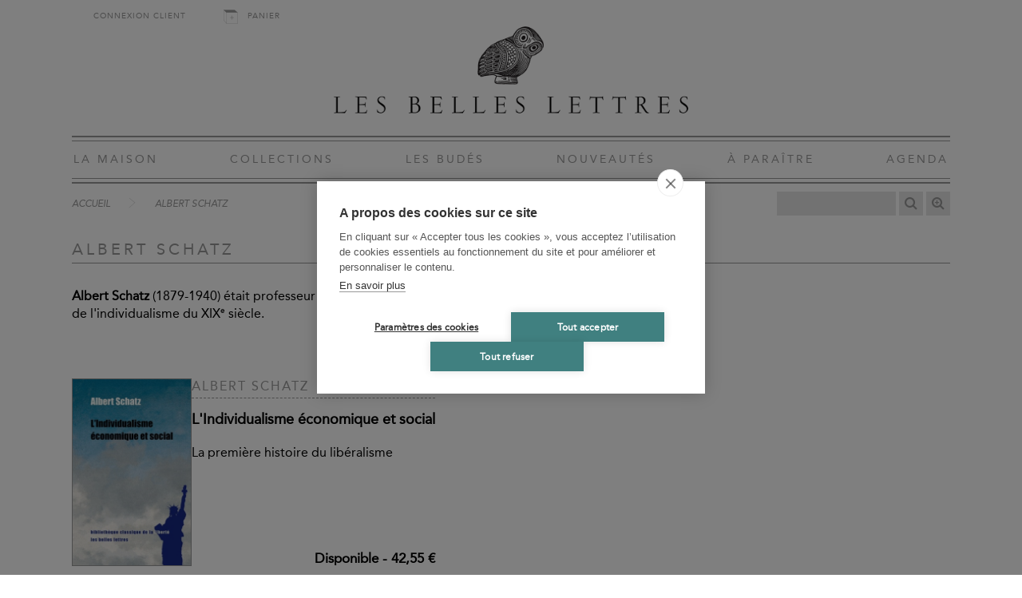

--- FILE ---
content_type: text/html; charset=UTF-8
request_url: https://www.lesbelleslettres.com/contributeur/albert-schatz
body_size: 2383
content:
<!DOCTYPE html>
<html xmlns="http://www.w3.org/1999/xhtml" lang="fr-FR">
<head>
<meta charset="UTF-8" />
<title>Albert Schatz - Les Belles Lettres</title>
<meta name="viewport" content="width=device-width, initial-scale=1" />
<meta name="tdm-reservation" content="1">
<meta name="robots" content="index, follow" />
<link rel="canonical" href="https://www.lesbelleslettres.com/contributeur/albert-schatz" />
<link rel="shortcut icon" href="https://static.lesbelleslettres.com/assets/icons/favicon.ico" type="image/x-icon">
<link href="https://static.lesbelleslettres.com/assets/css/belleslettres.min.1766048411.css" media="all" type="text/css" rel="stylesheet" />
<script src="https://static.lesbelleslettres.com/assets/js/lib/require-jquery-1.9.1.min.js" data-main="https://static.lesbelleslettres.com/assets/js/belleslettres.min.1766048411.js" data-root="https://www.lesbelleslettres.com/" data-tk="KDmoODruHLoAWbExhD9jgTX7EuGQ0wB2wLZIlFc8"></script>
<script>
  (function(w,d,s,l,i){w[l]=w[l]||[];w[l].push({'gtm.start':
  new Date().getTime(),event:'gtm.js'});var f=d.getElementsByTagName(s)[0],
  j=d.createElement(s),dl=l!='dataLayer'?'&l='+l:'';j.async=true;j.src=
  'https://www.googletagmanager.com/gtm.js?id='+i+dl;f.parentNode.insertBefore(j,f);
  })(window,document,'script','dataLayer','GTM-KN7HH2F');
</script>
<script src="https://cdn.brevo.com/js/sdk-loader.js" async></script>
<script>
  // Version: 2.0
  window.Brevo = window.Brevo || [];
  Brevo.push([
  "init",
  {
  client_key: "33wvi6663w2ssiu6givwj46c",
  }
  ]);
</script>
</head>
<body>
<!-- Google Tag Manager (noscript) -->
<noscript><iframe src="https://www.googletagmanager.com/ns.html?id=GTM-KN7HH2F" height="0" width="0" style="display:none;visibility:hidden"></iframe></noscript>
<!-- End Google Tag Manager (noscript) -->
<div id="main" data-popin="nl" data-popin-src="https://www.lesbelleslettres.com/popin/splash">
  <div id="header">
    <div id="shopping">
      <div class="log_head"><a href="https://www.lesbelleslettres.com/mon-compte/connexion">Connexion client</a></div>
      <div>
        <a href="https://www.lesbelleslettres.com/panier" class="head-cart-link">Panier <span></span></a>
      </div>
    </div>
    <a href="https://www.lesbelleslettres.com/" id="logo"><img src="https://static.lesbelleslettres.com/assets/img/ui/logo.png" width="1080" height="280" alt="Les Belles Lettres" /></a>
    <a href="#" id="burger">Navigation</a>
    <div id="menu">
      <a href="https://www.lesbelleslettres.com/la-maison">La Maison</a>
      <a href="https://www.lesbelleslettres.com/collections">Collections</a>
      <a href="https://www.lesbelleslettres.com/les-budes">Les Budés</a>
      <a href="https://www.lesbelleslettres.com/nouveautes">Nouveautés</a>
      <a href="https://www.lesbelleslettres.com/a-paraitre">À Paraître</a>
      <a href="https://www.lesbelleslettres.com/agenda">Agenda</a>
      <a href="https://www.lesbelleslettres.com/mon-compte/connexion" class="mobile">Connexion client</a>
      <a href="https://www.lesbelleslettres.com/panier" class="mobile head-cart-link">Panier <span></span></a>
    </div>
  </div>
  <div id="content">
    <div id="bread-wrap">
      <ul class="breadcrumb">
        <li><a href="https://www.lesbelleslettres.com/">Accueil</a></li>
        <li><a href="https://www.lesbelleslettres.com/contributeur/albert-schatz">Albert Schatz</a></li>
      </ul>
      <form action="https://www.lesbelleslettres.com/recherche" method="get" id="search">
        <p>
          <input type="text" id="quick-search" name="q" autocomplete="off" value="" data-src="https://www.lesbelleslettres.com/autocomplete" />
          <button id="btnSearch" type="submit" title="Recherche"></button>
          <a id="advSearch" href="https://www.lesbelleslettres.com/recherche-avancee" title="Recherche avancée"></a>
        </p>
      </form>
    </div>
    <h1>Albert Schatz</h1>
    <div id="contributor">
      <div class="bio"><p><strong>Albert Schatz</strong> (1879-1940) était professeur de droit à l'université de Dijon et historien de l'individualisme du XIX<sup>e</sup> siècle.</p></div>
    </div>
    <div class="list">
      <a href="https://www.lesbelleslettres.com/livre/9782251390567/l-individualisme-economique-et-social" class="products_list_wrapper">
        <div class="products_list_illustration"><img src="https://biblia.lesbelleslettres.com/data/cache/Product/front_cover_picture/medium/7/e/1147.1646344636.jpg" width="600" height="934" alt="L&#039;Individualisme économique et social" /></div>
        <div class="products_list_content">
          <div>
            <h2>Albert Schatz</h2>
            <h3>L'Individualisme économique et social</h3>
            <p>La première histoire du libéralisme</p>
          </div>
          <div class="price_wrapper">
            <span class="in-stock">Disponible</span> -
            <span class="price">42,55 €</span>
          </div>
        </div>
      </a>
    </div>
  </div>
  <div id="footer">
    <div class="footer_nav">
      <ul>
        <li><a href="https://www.lesbelleslettres.com/">Accueil</a></li>
        <li><a href="https://www.lesbelleslettres.com/cgv">CGV</a></li>
        <li><a href="https://www.lesbelleslettres.com/mentions-legales">Mentions légales</a></li>
        <li><a href="https://www.lesbelleslettres.com/contact">Contact</a></li>
      </ul>
      <ul>
        <li><a href="https://www.lesbelleslettres.com/recherche-thematique">Recherche thématique</a></li>
        <li><a href="https://www.lesbelleslettres.com/recherche-avancee">Recherche avancée</a></li>
        <li><a href="https://www.lesbelleslettres.com/la-maison/nos-marques">Nos marques</a></li>
        <li><a href="https://www.lesbelleslettres.com/rights-and-permissions">Rights &amp; permissions</a></li>
      </ul>
      <ul>
        <li><a href="https://www.lesbelleslettres.com/espace-libraire/connexion">Espace pro</a></li>
        <li><a href="#" id="icon-newsletter" data-target="https://www.lesbelleslettres.com/inscription-newsletter">Newsletter</a></li>
        <li><a href="http://www.laviedesclassiques.fr/" id="icon-classiques" target="_blank">La Vie des Classiques</a></li>
        <li><a href="https://lesbelleslettresblog.com/" id="icon-blog" target="_blank">Le Blog</a></li>
      </ul>
    </div>
    <div id="social">
      <a href="https://www.facebook.com/LesBellesLettres" target="_blank" class="fb"></a>
      <a href="https://twitter.com/belleslettresed" target="_blank" class="tw"></a>
      <a href="https://www.linkedin.com/company/editions-les-belles-lettres" target="_blank" class="ln"></a>
      <a href="https://www.instagram.com/lesbelleslettreseditions/" target="_blank" class="in"></a>
      <a href="https://fr.pinterest.com/BellesLettresEd" target="_blank" class="pi"></a>
      <a href="https://www.youtube.com/channel/UCIn0mB24gxKba2XYd5ASuLg/featured" target="_blank" class="yt"></a>
      <a href="https://soundcloud.com/editionslesbelleslettres" target="_blank" class="sc"></a>
    </div>
  </div>
</div>
<script>
  (function(i,s,o,g,r,a,m){i['GoogleAnalyticsObject']=r;i[r]=i[r]||function(){
  (i[r].q=i[r].q||[]).push(arguments)},i[r].l=1*new Date();a=s.createElement(o),
  m=s.getElementsByTagName(o)[0];a.async=1;a.src=g;m.parentNode.insertBefore(a,m)
  })(window,document,'script','//www.google-analytics.com/analytics.js','ga');
  ga('create', 'UA-90843627-1', 'auto');
  ga('send', 'pageview');
</script>
</body>
</html>
